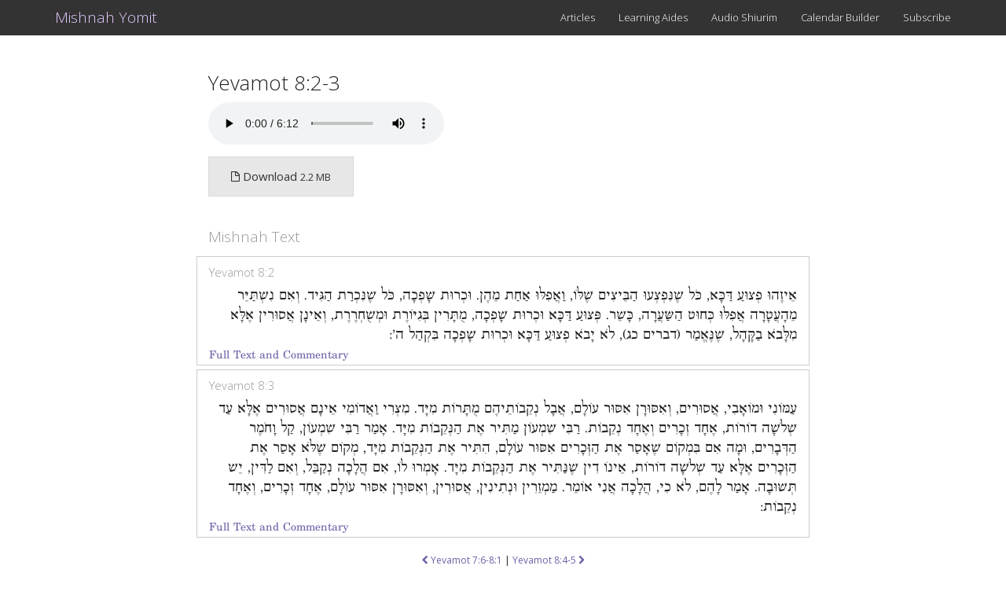

--- FILE ---
content_type: text/html; charset=utf-8
request_url: https://www.mishnahyomit.com/shiurim/listen/Yevamot%208%3A2-3
body_size: 2257
content:
<!DOCTYPE html>
<html>
<head>
<link rel="stylesheet" href="/stylesheets/bootstrap.css">
<link href="//netdna.bootstrapcdn.com/font-awesome/4.0.3/css/font-awesome.css" rel="stylesheet">
<link href="//cdnjs.cloudflare.com/ajax/libs/bootstrap-datepicker/1.6.4/css/bootstrap-datepicker.min.css" rel="stylesheet">

<meta http-equiv="X-UA-Compatible" content="IE=edge">
<meta name="viewport" content="width=device-width, initial-scale=1.0">
<meta name="description" content="MishnahYomit.com hosts a weekly publication complementing the learning of people studying Mishnah Yomit. It includes articles, revision questions and learning aids.">
<meta name="keywords" CONTENT="mishnah yomit, mishnah yomi, mishnah yomis, mishnayot, mishnayos">


<!-- Google tag (gtag.js) -->
<script async src="https://www.googletagmanager.com/gtag/js?id=G-KLPWZLMCGZ"></script>
<script>
  window.dataLayer = window.dataLayer || [];
  function gtag(){dataLayer.push(arguments);}
  gtag('js', new Date());

  gtag('config', 'G-KLPWZLMCGZ');
</script>


<title>Mishnah Yomit  | Yevamot 8:2-3</title>

<style>
body {
  padding-top: 70px;
}
</style>
</head>
<body>
<div class="navbar navbar-default navbar-fixed-top" role="navigation">
  <div class="container">
    <div class="navbar-header">
      <button type="button" class="navbar-toggle" data-toggle="collapse" data-target=".navbar-collapse">
        <span class="sr-only">Toggle navigation</span>
        <span class="icon-bar"></span>
        <span class="icon-bar"></span>
        <span class="icon-bar"></span>
      </button>
      <a class="navbar-brand" href="/">Mishnah Yomit</a>
    </div>
    <div class="navbar-collapse collapse">
      <ul class="nav navbar-nav navbar-right">
        <li ><a href="/articles">Articles</a></li>
        <li ><a href="/aides">Learning Aides</a></li>
        <li ><a href="/shiurim">Audio Shiurim</a></li>
        <li ><a href="/calendar">Calendar Builder</a></li>
        <li ><a href="/subscribe">Subscribe</a></li>
        
      </ul>
    </div><!--/.nav-collapse -->
  </div>
</div>


<div class="container">
  
  


<!-- Main component for a primary marketing message or call to action -->
<div class="container-smaller">
  <h3>Yevamot 8:2-3</h3>
  <p>
  <audio id="player" controls="controls" id="player"><source src="https://d1qe4utlcyprt0.cloudfront.net/audios/Yevamot_8_2-3.m4a" type="audio/mp4"></audio>
  </p>
  <div class="btn btn-default" id="download"><i class="fa fa-file-o"></i> Download <small>2.2 MB</small></div>

  <div id="source" style="font-family: shofar; font-size: 18px"></div>

  <p style="margin-top: 20px; font-size:12px; text-align:center;">
  
  <a href="/shiurim/listen/Yevamot 7:6-8:1" ><i class="fa fa-chevron-left"></i> Yevamot 7:6-8:1</a>
  

  
  <span> | </span>
  

  
  <a href="/shiurim/listen/Yevamot 8:4-5" > Yevamot 8:4-5 <i class="fa fa-chevron-right"></i></a>
  
  </p>


  

  
  <table>
  <thead><td><h4 style="padding: 30px 0 5px;">Related Articles</h4 style="padding: 30px 0 5px;"></td></thead>
   
   <tr>
      <td><a href="https://www.mishnahyomit.com/articles/Yevamot/Netinim">Netinim (8:3)</a></td>
      <td>14 years ago</td>
      <td>Yehuda Gottlieb</td>
      <td><a href="/issues/Vol9Iss5.pdf">Download</a></td>
  </tr>
  
   <tr>
      <td><a href="https://www.mishnahyomit.com/articles/Yevamot/Marrying%20a%20Moabite">Marrying a Moabite (8:3)</a></td>
      <td>19 years ago</td>
      <td>Allon Ledder</td>
      <td><a href="/issues/Vol3Iss5.pdf">Download</a></td>
  </tr>
  
  </table>
  

  

</div>
<script src="https://code.jquery.com/jquery.js"></script>
<script>
$(function() {
  //analytics for "Play"
  var player = document.getElementById("player");
  var start_once = false
  player.onplay = function() {
    if(!start_once) {
      start_once = true;
      ga('send','event','shiur', 'play: Yevamot 8:2-3');
    }
  };
  //analytics for "download"
  $("#download").click(function() {
      ga('send','event','shiur', 'download: Yevamot 8:2-3');
      window.open('https://d1qe4utlcyprt0.cloudfront.net/audios/Yevamot_8_2-3.m4a');
  });
})
$("#source").load( "/shiurim/text/Yevamot%208:2-3", function( data ) {
  console.log(data)
})
</script>
<hr/>
<div class="row" style="background-color:#efefef;">
      <div class="col-md-4">
        <h3>Weekly Publication</h3>
        <p>Receive our publication with an in depth article and revision questions.</p>
        <p><a class="btn btn-primary" href="/subscribe" role="button">Subscribe Now &raquo;</a></p>
      </div>
      <div class="col-md-4">
        <h3>Audio Shiurim</h3>
        <p>Listen to the Mishnah Shiurim by Yisrael Bankier</p>
        <p><a class="btn btn-primary" href="/shiurim" role="button">Listen Now &raquo;</a></p>
     </div>
      <div class="col-md-4">
        <h3>More Highlights</h3>
        <p><a href="/learn">Full Mishnah Text and Commentaries</a></p>
        <p><a href="/learnAids/UDror%20Ken%20Lah.pdf">Kuntrus on Masechet Kinim</a></p>
        <p><a href="/learnAids/KITZUR%20A5%20Calendar%20-%205786.pdf">Kitzur Yomi Calendar (5786)</a></p>
        <p>
          <a href='https://apps.apple.com/us/app/mishnah-yomit/id1504229507?mt=8'>
            <img style="height:29px" alt='Get it on the App Store' src='/images/appstore.svg'/>
          </a>
          <a href='https://play.google.com/store/apps/details?id=mishnahyomit.app&pcampaignid=pcampaignidMKT-Other-global-all-co-prtnr-py-PartBadge-Mar2515-1'>
            <img style="height:42px" alt='Get it on Google Play' src='https://play.google.com/intl/en_us/badges/static/images/badges/en_badge_web_generic.png'/>
          </a>
        </p>
      </div>
    </div>
<div class="row" style="background-color: #dfdfdf; padding-top: 5px">
  <div class="col-md-12">
    <p class="text-center small">
      <a href="/">Mishnah Yomit</a> | <a href="https://yerushalmishiur.com">Yerushalmi Shiur</a> | <a href="https://parashasource.com">Parasha Source</a> 
    </p>
  </div>
</div>
</div> <!-- /container -->
<script src="https://code.jquery.com/jquery.js"></script>
<script src="//netdna.bootstrapcdn.com/bootstrap/3.0.3/js/bootstrap.min.js"></script>
</body>
</html>



--- FILE ---
content_type: text/html; charset=utf-8
request_url: https://www.mishnahyomit.com/shiurim/text/Yevamot%208:2-3
body_size: 905
content:
<div class="row">
  <div class="col-xs-12">
    <h4 style="padding: 30px 0 5px;">Mishnah Text</h4>
  </div>
  <div class="col-xs-12" style="border: #ccc solid 0.5px;">
  <h5>Yevamot 8:2</h5>
  
      <div style="direction: rtl;">אֵיזֶהוּ פְצוּעַ דַּכָּא, כֹּל שֶׁנִּפְצְעוּ הַבֵּיצִים שֶׁלּוֹ, וַאֲפִלּוּ אַחַת מֵהֶן. וּכְרוּת שָׁפְכָה, כֹּל שֶׁנִּכְרַת הַגִּיד. וְאִם נִשְׁתַּיֵּר מֵהָעֲטָרָה אֲפִלּוּ כְּחוּט הַשַּׂעֲרָה, כָּשֵׁר. פְּצוּעַ דַּכָּא וּכְרוּת שָׁפְכָה, מֻתָּרִין בְּגִיּוֹרֶת וּמְשֻׁחְרֶרֶת, וְאֵינָן אֲסוּרִין אֶלָּא מִלָּבֹא בַקָּהָל, שֶׁנֶּאֱמַר (דברים כג), לֹא יָבֹא פְצוּעַ דַּכָּא וּכְרוּת שָׁפְכָה בִּקְהַל ה': 
</div>
      <small><a href="https://www.mishnahyomit.com/learn/?t=23&p=8&m=2">Full Text and Commentary</a></small>
      
  </div>
  <div class="col-xs-12" style="border: #ccc solid 0.5px; margin-top: 5px">
  <h5>Yevamot 8:3</h3>
  
      <div style="direction: rtl;">עַמּוֹנִי וּמוֹאָבִי, אֲסוּרִים, וְאִסּוּרָן אִסּוּר עוֹלָם, אֲבָל נְקֵבוֹתֵיהֶם מֻתָּרוֹת מִיָּד. מִצְרִי וַאֲדוֹמִי אֵינָם אֲסוּרִים אֶלָּא עַד שְׁלֹשָׁה דוֹרוֹת, אֶחָד זְכָרִים וְאֶחָד נְקֵבוֹת. רַבִּי שִׁמְעוֹן מַתִּיר אֶת הַנְּקֵבוֹת מִיָּד. אָמַר רַבִּי שִׁמְעוֹן, קַל וָחֹמֶר הַדְּבָרִים, וּמָה אִם בִּמְקוֹם שֶׁאָסַר אֶת הַזְּכָרִים אִסּוּר עוֹלָם, הִתִּיר אֶת הַנְּקֵבוֹת מִיָּד, מְקוֹם שֶׁלֹּא אָסַר אֶת הַזְּכָרִים אֶלָּא עַד שְׁלֹשָׁה דוֹרוֹת, אֵינוֹ דִין שֶׁנַּתִּיר אֶת הַנְּקֵבוֹת מִיָּד. אָמְרוּ לוֹ, אִם הֲלָכָה נְקַבֵּל, וְאִם לַדִּין, יֵשׁ תְּשׁוּבָה. אָמַר לָהֶם, לֹא כִי, הֲלָכָה אֲנִי אוֹמֵר. מַמְזֵרִין וּנְתִינִין, אֲסוּרִין, וְאִסּוּרָן אִסּוּר עוֹלָם, אֶחָד זְכָרִים, וְאֶחָד נְקֵבוֹת: 
</div>
      <small><a href="https://www.mishnahyomit.com/learn/?t=23&p=8&m=3">Full Text and Commentary</a></small>
      
  </div>
</div>
